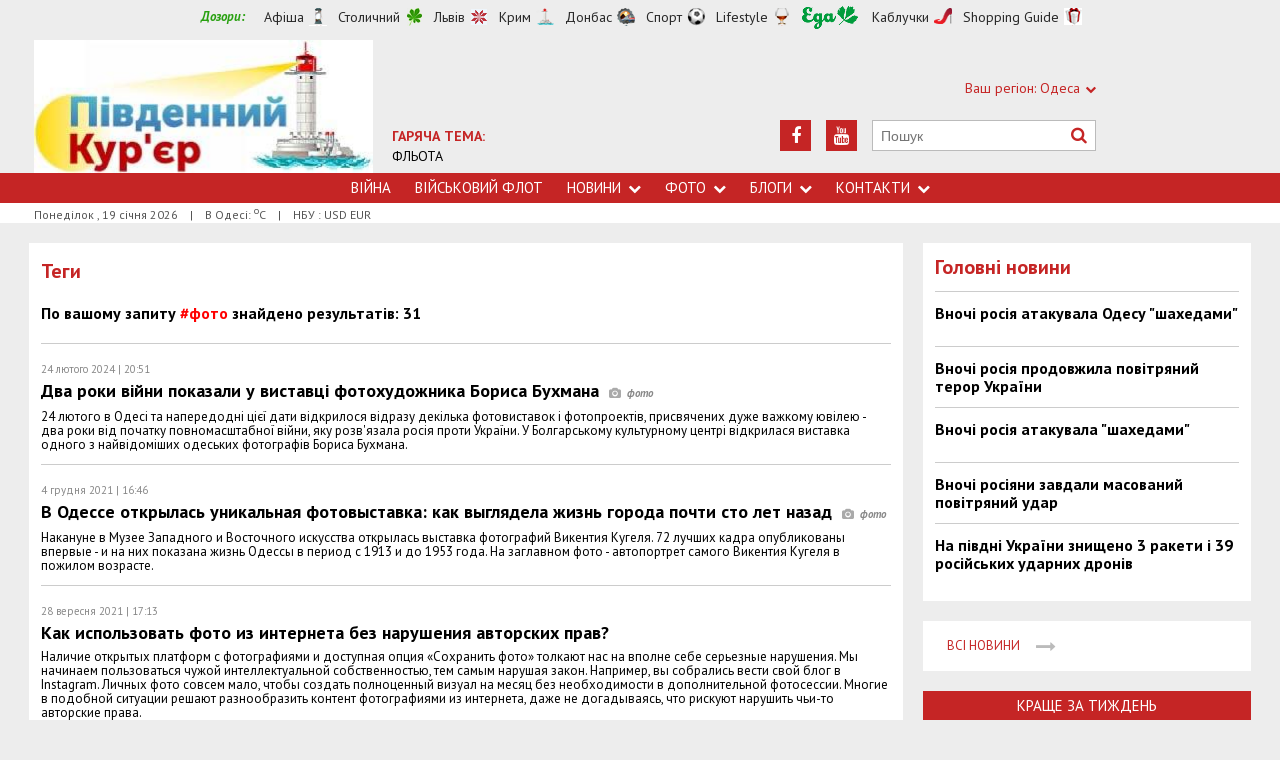

--- FILE ---
content_type: text/html; charset=utf-8
request_url: https://uc.od.ua/tags/foto
body_size: 9784
content:
<!DOCTYPE html>
<html>
<head>


<meta http-equiv="Content-Language" content="ua">
<meta http-equiv="content-type" content="text/html;charset=utf-8">
<meta name="viewport" content="width=device-width,initial-scale=1,user-scalable=yes">
<title>Результаты поиска по тегу: фото | Південний Кур&#039;єр</title>
<meta name="description" content="">
<meta name="keywords" content="">


<link rel="next" href="https://uc.od.ua/tags/foto/page=2">


<link rel="icon" href="https://uc.od.ua/images/favicon.ico" type="image/x-icon">
<link rel="shortcut icon" href="https://uc.od.ua/images/favicon.ico" type="image/x-icon">

<link rel="stylesheet" href="https://fonts.googleapis.com/css?family=PT+Sans:400,400i,700,700i|Merriweather:900i&subset=latin,cyrillic">
<link rel="stylesheet" href="https://maxcdn.bootstrapcdn.com/font-awesome/4.5.0/css/font-awesome.min.css">
<link rel="stylesheet" href="https://uc.od.ua/js/bxslider/jquery.bxslider.min.css">
<link rel="stylesheet" href="https://uc.od.ua/css/jquery.colorbox.css">
<link rel="stylesheet" href="https://uc.od.ua/css/style.min.css?7">

<!--[if lt IE 9]>
<script src="https://uc.od.ua/js/html5.js"></script>
<script src="https://uc.od.ua/js/css3-mediaqueries.js"></script>
<![endif]-->

<meta name="google-site-verification" content="0x1VIWmn_1k2ssyBOLcIe5B2oSzhvRO4uYwD_neUECM" />

<script>
  (function(i,s,o,g,r,a,m){i['GoogleAnalyticsObject']=r;i[r]=i[r]||function(){
  (i[r].q=i[r].q||[]).push(arguments)},i[r].l=1*new Date();a=s.createElement(o),
  m=s.getElementsByTagName(o)[0];a.async=1;a.src=g;m.parentNode.insertBefore(a,m)
  })(window,document,'script','//www.google-analytics.com/analytics.js','ga');

  ga('create', 'UA-68383260-1', 'auto');
  ga('send', 'pageview');

</script>

<script async src="//pagead2.googlesyndication.com/pagead/js/adsbygoogle.js"></script>
<script>
  (adsbygoogle = window.adsbygoogle || []).push({
    google_ad_client: "ca-pub-6812131684807721",
    enable_page_level_ads: true
  });
</script>

<script async src="//pagead2.googlesyndication.com/pagead/js/adsbygoogle.js"></script>
<script>
  (adsbygoogle = window.adsbygoogle || []).push({
    google_ad_client: "ca-pub-6812131684807721",
    enable_page_level_ads: true
  });
</script>

<!--[if IE 8 ]><body class="ie8"><![endif]-->
<!--[if IE 9 ]><body class="ie9"><![endif]-->
<meta name="cmsmagazine" content="0225b83d65f5abd3f311ba82859ed3eb">
</head>
<body>

<div id="wrap">
    <!-- <div class="header">
    <div class="header_inner">
        <div class="header_layout">
                <a href="https://uc.od.ua" class="logo">https://uc.od.ua</a>
                <div class="hot_theme">
                <a href="https://uc.od.ua/tema/navycollection1262010"><span class="highlight bold">ГАРЯЧА ТЕМА:</span><br>ФЛЬОТА</a>
            </div>
            <div class="header_ornam"></div>
            <div class="header_right">
                <div class="our_sites">
                    <div class="shid_zahid">СХІД: Харків<i class="fa fa-chevron-down"></i>
                        <ul class="submenu_sites">
                            <li><a rel="nofollow" href="http://varta.kharkov.ua/news/city">Харків</a></li>
                            <li><a rel="nofollow" href="http://varta.kharkov.ua/news/dnipro">Дніпропетровськ</a></li>
                            <li><a rel="nofollow" href="http://varta.kharkov.ua/news/donetsk">Донбас</a></li>
                        </ul>
                    </div>
                    <div class="shid_zahid">ЦЕНТР: Київ<i class="fa fa-chevron-down"></i>
                        <ul class="submenu_sites">
                            <li><a href="https://uc.od.ua/news/ukraine">Київ</a></li>
                        </ul>
                    </div>
                    <div class="shid_zahid highlight">ЗАХІД: Львів<i class="fa fa-chevron-down"></i>
                        <ul class="submenu_sites">
                            <li class="active"><a href="https://uc.od.ua">Львiв</a></li>
                        </ul>
                    </div>
                </div>
                <div class="header_social">
                    <div class="search">
                        <form action="https://uc.od.ua/search" method="GET" onsubmit="if(!this.query.value){this.query.focus();return false}">
                            <input type="text" name="query" placeholder="Пошук">
                            <button type="submit" class="fa fa-search"></button>
                        </form>
                    </div>
<a class="face" href="https://www.youtube.com/c/odessatransport/" target="_blank" rel="nofollow" title="Youtube"><i class="fa fa-youtube"></i></a><a class="face" href="https://www.facebook.com/groups/allodessa" target="_blank" rel="nofollow" title="Facebook"><i class="fa fa-facebook"></i></a>                </div>
            </div>
        </div>
    </div>
</div>
<div class="nav">
    <div class="nav_inner">
        <div class="nav_layout">
            <div id="btn-menu-show" class="menu_show">Меню<i class="fa fa-chevron-down"></i></div>
            <div id="menu" class="main_menu">
                <ul><li><a href="https://uc.od.ua//news/war">Війна</a></li><li><a href="https://uc.od.ua/news/navy">Військовий флот</a></li><li class="nav_news"><a href="https://uc.od.ua/news">Новини<i class="fa fa-chevron-down"></i></a><ul class="subnews"><li><a href="https://uc.od.ua/news//war">Війна</a></li><li><a href="https://uc.od.ua/news/city">Одеса</a></li><li><a href="https://uc.od.ua/news/region">Південь</a></li><li><a href="https://uc.od.ua/news/politic">Політика</a></li><li><a href="https://uc.od.ua/news/crime">Події</a></li><li><a href="https://uc.od.ua/news/culture">Культура</a></li><li><a href="https://uc.od.ua/news/urbanism">Урбаністика</a></li></ul></li><li class="nav_news"><a href="https://uc.od.ua/photo">Фото<i class="fa fa-chevron-down"></i></a><ul class="subnews"><li><a href="https://uc.od.ua/photo.html">Репортажі</a></li><li><a href="https://uc.od.ua/aerophoto.html">Аерозйомка</a></li></ul></li><li class="nav_news"><a href="https://uc.od.ua/columns">Блоги<i class="fa fa-chevron-down"></i></a><ul class="subnews"><li><a href="https://uc.od.ua/columns/alexvelmozhko">Вельможко</a></li><li><a href="https://uc.od.ua/columns/ssteblinenko">Стеблиненко</a></li><li><a href="https://uc.od.ua/columns/vrublevsky">Врублевський</a></li><li><a href="https://uc.od.ua/columns/kulchytsky">Кульчицький</a></li></ul></li><li class="nav_news"><a href="https://uc.od.ua/contacts">Контакти<i class="fa fa-chevron-down"></i></a><ul class="subnews"><li><a href="https://uc.od.ua/contacts/editor">Редакція</a></li><li><a href="https://uc.od.ua/contacts/reklama">Реклама</a></li></ul></li></ul>
            </div>
            <a href="#" id="btn-search-show" class="btn-search fa fa-search"></a>
            <div id="mob-search" class="zoom">
                <form action="https://uc.od.ua/search" method="GET" onsubmit="if(!this.query.value){this.query.focus();return false}">
                    <input type="text" name="query" placeholder="Пошук" class="zoom__field">
                    <button type="submit" class="zoom__btn fa fa-search"></button>
                </form>
            </div>
         </div>
    </div>
</div>

<div class="after_nav">
    <div class="after_nav_inner">
        <div class="after_nav_layout">
            <div>Понеділок, 19 січня 2026</div>
            <div>|</div>
            <div>В Одесі: <sup>о</sup>С</div>
            <div>|</div>
            <div>НБУ : USD  EUR </div>
            
        </div>
    </div>
</div> -->


<div class="header">
    <div class="header_inner">
        <div class="header_layout">
            <div class="header-top">
                <div class="main">
                    <div class="dozorLinks">
                        <span>Дозори:</span>
                        <a target="_blank" rel="nofollow" href="http://dozor.com.ua/" class="afisha">Афіша</a>
                        <a target="_blank" rel="nofollow" href="http://kiev.dozor.ua/" class="kiev">Столичний</a>
                        <a target="_blank" rel="nofollow" class="varta" href="http://varta.com.ua/">Львів</a>
                        <a target="_blank" rel="nofollow" class="crimea" href="http://courier.crimea.ua/">Крим</a>
                        <a target="_blank" rel="nofollow" class="vostok" href="http://vostok.dozor.com.ua/">Донбас</a>
                        <a target="_blank" rel="nofollow" class="sport" href="http://sport.dozor.com.ua/">Спорт</a>
                        <a target="_blank" rel="nofollow" class="life" href="http://lifestyle.dozor.com.ua/">Lifestyle</a>
                        <a target="_blank" rel="nofollow" class="food" href="http://eda.dozor.com.ua/">Їжа</a>
                        <a target="_blank" rel="nofollow" class="woman" href="http://kabluchki.ua/">Каблучки</a>
                        <a target="_blank" rel="nofollow" class="shopping" href="http://shopping.kabluchki.ua/">Shopping Guide</a>
                    </div>
                </div>
            </div>

            <a href="https://uc.od.ua" class="logo">https://uc.od.ua</a>
            
                                            <div class="hot_theme">
                    <a href="https://uc.od.ua/tema"><span class="highlight bold">ГАРЯЧА ТЕМА:</span></a><br><a href="http://uc.od.ua/tema/navycollection">ФЛЬОТА</a>
                    </a>
                </div>
            
            <div class="header_right">
                <div class="our_sites">
                    <div class="shid_zahid highlight"><span class="region">Ваш регіон:</span> Одеса<i
                                class="fa fa-chevron-down"></i>
                        <ul class="submenu_sites">
                            <li><a href="http://kiev.dozor.ua">Київ</a></li>
                            <li><a href="http://kharkov.dozor.ua">Харків</a></li>
                            <li><a href="http://vostok.dozor.com.ua/news/dnepropetrovsk/">Дніпро</a></li>
                            <li><a href="http://courier.crimea.ua/">Крим</a></li>
                            <li><a href="http://courier.crimea.ua/news/azov/">Азов</a></li>
                            <li><a href="http://vostok.dozor.com.ua/news/donetsk/">Донецьк</a></li>
                            <li><a href="http://vostok.dozor.com.ua/news/lugansk/">Луганськ</a></li>
                            <li><a href="http://vostok.dozor.com.ua/news/zaporoje//">Запоріжжя</a></li>
                        </ul>
                    </div>

                </div>
                <div class="header_social">
                    <div class="search">
                        <form action="https://uc.od.ua/search" method="GET"
                                onsubmit="if(!this.query.value){this.query.focus();return false}">
                            <input type="text" name="query" placeholder="Пошук">
                            <button type="submit" class="fa fa-search"></button>
                        </form>
                    </div>
                                            <a class="face" href="https://www.youtube.com/c/odessatransport/" target="_blank" rel="nofollow" title="Youtube"><i
                                    class="fa fa-youtube"></i></a>
                                                                                                        <a class="face" href="https://www.facebook.com/groups/allodessa" target="_blank" rel="nofollow"
                            title="Facebook"><i class="fa fa-facebook"></i></a>
                                    </div>
            </div>
        </div>
    </div>
</div>
<div class="nav">
    <div class="nav_inner">
        <div class="nav_layout">
            <div id="btn-menu-show" class="menu_show">Меню<i class="fa fa-chevron-down"></i></div>
            <div id="menu" class="main_menu">
                <ul><li><a href="https://uc.od.ua//news/war">Війна</a></li><li><a href="https://uc.od.ua/news/navy">Військовий флот</a></li><li class="nav_news"><a href="https://uc.od.ua/news">Новини<i class="fa fa-chevron-down"></i></a><ul class="subnews"><li><a href="https://uc.od.ua/news//war">Війна</a></li><li><a href="https://uc.od.ua/news/city">Одеса</a></li><li><a href="https://uc.od.ua/news/region">Південь</a></li><li><a href="https://uc.od.ua/news/politic">Політика</a></li><li><a href="https://uc.od.ua/news/crime">Події</a></li><li><a href="https://uc.od.ua/news/culture">Культура</a></li><li><a href="https://uc.od.ua/news/urbanism">Урбаністика</a></li></ul></li><li class="nav_news"><a href="https://uc.od.ua/photo">Фото<i class="fa fa-chevron-down"></i></a><ul class="subnews"><li><a href="https://uc.od.ua/photo.html">Репортажі</a></li><li><a href="https://uc.od.ua/aerophoto.html">Аерозйомка</a></li></ul></li><li class="nav_news"><a href="https://uc.od.ua/columns">Блоги<i class="fa fa-chevron-down"></i></a><ul class="subnews"><li><a href="https://uc.od.ua/columns/alexvelmozhko">Вельможко</a></li><li><a href="https://uc.od.ua/columns/ssteblinenko">Стеблиненко</a></li><li><a href="https://uc.od.ua/columns/vrublevsky">Врублевський</a></li><li><a href="https://uc.od.ua/columns/kulchytsky">Кульчицький</a></li></ul></li><li class="nav_news"><a href="https://uc.od.ua/contacts">Контакти<i class="fa fa-chevron-down"></i></a><ul class="subnews"><li><a href="https://uc.od.ua/contacts/editor">Редакція</a></li><li><a href="https://uc.od.ua/contacts/reklama">Реклама</a></li></ul></li></ul>
            </div>
            <a href="#" id="btn-search-show" class="btn-search fa fa-search"></a>
            <div id="mob-search" class="zoom">
                <form action="https://uc.od.ua/search" method="GET"
                        onsubmit="if(!this.query.value){this.query.focus();return false}">
                    <input type="text" name="query" placeholder="Пошук" class="zoom__field">
                    <button type="submit" class="zoom__btn fa fa-search"></button>
                </form>
            </div>
        </div>
    </div>
</div>

<div class="after_nav">
    <div class="after_nav_inner">
        <div class="after_nav_layout">
            <div>Понеділок
                , 19 січня 2026</div>
                            <div>|</div>
                <div>В Одесі: <sup>о</sup>С</div>
                                        <div>|</div>
                <div>НБУ : USD  EUR </div>
                        
        </div>
    </div>
</div>
    <div class="main-content">
    <div class="main-content_inner">
        <div class="layout-main">
<!---->
            <div class="wrap_breadcrumb">
                <ul itemscope itemtype="http://schema.org/BreadcrumbList" class="breadcrumb">
                    </ul>
            </div>
            <div class="cols clearfix">
                <div class="col_inner">
                    <div class="column_wide_left">
                        <div class="wrap_all_news">
    <div class="all_news">

        <div class="head_str_news">
            <h3>Теги</h3>
        </div>
        <div class="mb20">
            <h1>По вашому запиту <a href="https://uc.od.ua/tags/foto/223">#фото</a>  знайдено результатів: 31</h1>
        </div>

        <div class="one_str_news ">
                        <div class="data_str_news_tags">24 лютого 2024 | 20:51</div>
            <div class="text_str_news text_str_news_tags">
                <a href="https://uc.od.ua/news/culture/1255326">Два роки війни показали у виставці фотохудожника Бориса Бухмана
                    <span class="icon_photo"><i class="fa fa-camera"></i></span>
                    </a>
            </div>
            <div class="podrob_str_news podrob_str_news_tags">24 лютого в Одесі та напередодні цієї дати відкрилося відразу декілька фотовиставок і фотопроектів, присвячених дуже важкому ювілею - два роки від початку повномасштабної війни, яку розв&#039;язала росія проти України. У Болгарському культурному центрі відкрилася виставка одного з найвідоміших одеських фотографів Бориса Бухмана.</div>
        </div>
        <div class="one_str_news ">
                        <div class="data_str_news_tags"> 4 грудня 2021 | 16:46</div>
            <div class="text_str_news text_str_news_tags">
                <a href="https://uc.od.ua/news/culture/1239174">В Одессе открылась уникальная фотовыставка: как выглядела жизнь города почти сто лет назад
                    <span class="icon_photo"><i class="fa fa-camera"></i></span>
                    </a>
            </div>
            <div class="podrob_str_news podrob_str_news_tags">Накануне в Музее Западного и Восточного искусства открылась выставка фотографий Викентия Кугеля. 72 лучших кадра опубликованы впервые - и на них показана жизнь Одессы в период с 1913 и до 1953 года. На заглавном фото - автопортрет самого Викентия Кугеля в пожилом возрасте.</div>
        </div>
        <div class="one_str_news ">
                        <div class="data_str_news_tags">28 вересня 2021 | 17:13</div>
            <div class="text_str_news text_str_news_tags">
                <a href="https://uc.od.ua/news/city/1237844">Как использовать фото из интернета без нарушения авторских прав?
                    </a>
            </div>
            <div class="podrob_str_news podrob_str_news_tags">Наличие открытых платформ с фотографиями и доступная опция «Сохранить фото» толкают нас на вполне себе серьезные нарушения. Мы начинаем пользоваться чужой интеллектуальной собственностью, тем самым нарушая закон. Например, вы собрались вести свой блог в Instagram. Личных фото совсем мало, чтобы создать полноценный визуал на месяц без необходимости в дополнительной фотосессии. Многие в подобной ситуации решают разнообразить контент фотографиями из интернета, даже не догадываясь, что рискуют нарушить чьи-то авторские права.</div>
        </div>
        <div class="one_str_news ">
                        <div class="data_str_news_tags">20 травня 2020 | 10:20</div>
            <div class="text_str_news text_str_news_tags">
                <a href="https://uc.od.ua/news/culture/1226786">Одесский союз фотохудожников запускает проект &quot;Открыть в себе Леонардо&quot;
                    <span class="icon_photo"><i class="fa fa-camera"></i></span>
                    </a>
            </div>
            <div class="podrob_str_news podrob_str_news_tags">Одесская областная организация «Национального союза фотохудожников Украины» (НСФХУ Одеса) представляет Онлайн фотопроект “Открыть в себе Леонардо”.</div>
        </div>
        <div class="one_str_news ">
                        <div class="data_str_news_tags">21 квітня 2020 | 12:15</div>
            <div class="text_str_news text_str_news_tags">
                <a href="https://uc.od.ua/news/culture/1226093">Одесский международный фотофестиваль пройдёт в онлайн-режиме
                    </a>
            </div>
            <div class="podrob_str_news podrob_str_news_tags">Ряд мероприятий, запланированных в рамках фестиваля Odessa Photo Days, состоится в онлайн-режиме.</div>
        </div>
        <div class="one_str_news ">
                        <div class="data_str_news_tags"> 1 квітня 2020 | 10:47</div>
            <div class="text_str_news text_str_news_tags">
                <a href="https://uc.od.ua/news/culture/1225454">Союз фотохудожников устроил виртуальную фотовыставку одесской Юморины
                    <span class="icon_photo"><i class="fa fa-camera"></i></span>
                    </a>
            </div>
            <div class="podrob_str_news podrob_str_news_tags">97 лучших фотографий одесской Юморины, по мнению авторитетного жюри, опубликованы сегодня на виртуальной фотовыставке Национального союза фотохудожников Украины &quot;Смех в фотографии&quot;.</div>
        </div>
        <div class="one_str_news ">
                        <div class="data_str_news_tags">31 березня 2020 | 16:16</div>
            <div class="text_str_news text_str_news_tags">
                <a href="https://uc.od.ua/news/culture/1225441">В Одессе открывается виртуальная фотовыставка
                    <span class="icon_photo"><i class="fa fa-camera"></i></span>
                    </a>
            </div>
            <div class="podrob_str_news podrob_str_news_tags">Коронавирус , кризис , обвал экономики ...Самое время вспомнить в каком замечательном городе мы живём . Ведь всё меняется . Галереи закрыты на карантин и поэтому очень актуальным является проведение виртуальной выставки . Живопись лучше смотреть вживую ! Поэтому на этот раз — фотография . Чёрно-белая.</div>
        </div>
        <div class="one_str_news ">
                        <div class="data_str_news_tags">22 січня 2020 | 17:57</div>
            <div class="text_str_news text_str_news_tags">
                <a href="https://uc.od.ua/news/culture/1222837">Одесский фотохудожник снова выиграл международную награду
                    </a>
            </div>
            <div class="podrob_str_news podrob_str_news_tags">Ещё одну международную награду завоевал одесский фотохудожник Евгений Самученко.</div>
        </div>
        <div class="one_str_news ">
                        <div class="data_str_news_tags">21 листопада 2019 | 12:25</div>
            <div class="text_str_news text_str_news_tags">
                <a href="https://uc.od.ua/columns/1533/1221038">Захват Россией украинских катеров: в сухом остатке – позор в кубе
                    <span class="icon_photo"><i class="fa fa-camera"></i></span>
                    </a>
            </div>
            <div class="podrob_str_news podrob_str_news_tags">В Украину вернулись разграбленные оккупантами катера ВМСУ, что лишний раз продемонстрировало ничтожность Российской Федерации.</div>
        </div>
        <div class="one_str_news ">
                        <div class="data_str_news_tags"> 8 жовтня 2019 | 21:21</div>
            <div class="text_str_news text_str_news_tags">
                <a href="https://uc.od.ua/news/urbanism/1219513">Одесса и море в холодный октябрьский день (ФОТО)
                    <span class="icon_photo"><i class="fa fa-camera"></i></span>
                    </a>
            </div>
            <div class="podrob_str_news podrob_str_news_tags">Показываем нашим читателям море у побережья Одессы в холодный, но ясный день 8 октября.</div>
        </div>
        <div class="one_str_news ">
                        <div class="data_str_news_tags"> 1 жовтня 2019 | 14:14</div>
            <div class="text_str_news text_str_news_tags">
                <a href="https://uc.od.ua/news/culture/1219251">Одесский фотограф Евгений Самученко снова победил в международном конкурсе
                    </a>
            </div>
            <div class="podrob_str_news podrob_str_news_tags">Работа, сделанная одесским фотографом, попала в пятёрку победителей фотоконкурса Landscape Photography to Pass on the Next Generation, организованного в Японии.</div>
        </div>
        <div class="one_str_news ">
                        <div class="data_str_news_tags">12 вересня 2019 | 15:15</div>
            <div class="text_str_news text_str_news_tags">
                <a href="https://uc.od.ua/news/culture/1218624">Одесский фотограф Евгений Самученко - победитель международного экологического фотоконкурса
                    </a>
            </div>
            <div class="podrob_str_news podrob_str_news_tags">Евгений Самученко занял второе место на престижном международном фотоконкурсе, объявленном экологами.</div>
        </div>
        <div class="one_str_news ">
                        <div class="data_str_news_tags">17 червня 2019 | 12:02</div>
            <div class="text_str_news text_str_news_tags">
                <a href="https://uc.od.ua/columns/1533/1215717">Американский катер “Айленд” вооруженный украинским ПКР “Нептун”: фантазии или реальность
                    </a>
            </div>
            <div class="podrob_str_news podrob_str_news_tags">Насколько реалистична реализация ПКР “Нептун” на базе американских катеров типа “Айленд”. </div>
        </div>
        <div class="one_str_news ">
                        <div class="data_str_news_tags">25 травня 2019 | 18:16</div>
            <div class="text_str_news text_str_news_tags">
                <a href="https://uc.od.ua/columns/1533/1214980">Выбор России: унижение и выдача моряков ВМСУ или ещё большее унижение и признание себя пиратским государством
                    </a>
            </div>
            <div class="podrob_str_news podrob_str_news_tags">В Гамбурге Россию призвали выдать 24 пленных моряка ВМСУ и 3 катера Украине, но пойдет ли на это Россия?</div>
        </div>
        <div class="one_str_news ">
                        <div class="data_str_news_tags">18 травня 2019 | 19:33</div>
            <div class="text_str_news text_str_news_tags">
                <a href="https://uc.od.ua/columns/alexvelmozhko/1214735">Столица Украины глазами одессита (ФОТО)
                    <span class="icon_photo"><i class="fa fa-camera"></i></span>
                    </a>
            </div>
            <div class="podrob_str_news podrob_str_news_tags">Как всегда, когда я бываю в Киеве - стараюсь показать нашим читателям из Одессы, как выглядит столица Украины в необычных ракурсах.</div>
        </div>
        <div class="one_str_news ">
                        <div class="data_str_news_tags"> 4 квітня 2019 | 13:30</div>
            <div class="text_str_news text_str_news_tags">
                <a href="https://uc.od.ua/columns/1533/1213332">“Морской щит 2019” и конвенция Монтрё под призмой Черноморского кризиса
                    </a>
            </div>
            <div class="podrob_str_news podrob_str_news_tags">Учения “Морской щит 2019” не так интересны своим масштабом, как тем, под аккомпанемент каких событий они проводятся. </div>
        </div>
        <div class="one_str_news ">
                        <div class="data_str_news_tags">22 березня 2019 | 16:50</div>
            <div class="text_str_news text_str_news_tags">
                <a href="https://uc.od.ua/columns/1533/1212858">Своевременный фейк про ржавые боевые модули “Катран-М” от информационного сливного бачка “Известия”
                    </a>
            </div>
            <div class="podrob_str_news podrob_str_news_tags">Фейк касательно ржавых боевых модулей на захваченных россиянами украинских МБАК “Гюрза” не выдерживает малейшей критики. </div>
        </div>
        <div class="one_str_news ">
                        <div class="data_str_news_tags">24 грудня 2018 | 12:45</div>
            <div class="text_str_news text_str_news_tags">
                <a href="https://uc.od.ua/columns/1533/1209830">Легитимация российской агрессии в Чёрном и Азовском морях
                    </a>
            </div>
            <div class="podrob_str_news podrob_str_news_tags">Кремлевская пропагандистская машина пытается легитимировать пиратские действия своего флота в Чёрном и Азовском морях через дискредитацию президента Украины.</div>
        </div>
        <div class="one_str_news ">
                        <div class="data_str_news_tags"> 6 грудня 2018 | 12:12</div>
            <div class="text_str_news text_str_news_tags">
                <a href="https://uc.od.ua/columns/1533/1209181">Пророссийские стервятники закружили над украинскими пленными моряками
                    </a>
            </div>
            <div class="podrob_str_news podrob_str_news_tags">Сразу целый ряд пророссийских деятелей стали хлопотать за освобождение пленных украинских моряков. </div>
        </div>
        <div class="one_str_news ">
                        <div class="data_str_news_tags"> 3 грудня 2018 | 11:48</div>
            <div class="text_str_news text_str_news_tags">
                <a href="https://uc.od.ua/columns/1533/1209044">Нарративы наглой и дерзкой лжи Путина на G-20
                    </a>
            </div>
            <div class="podrob_str_news podrob_str_news_tags">Путин как никогда нагло соврал о целях украинских катеров в Керченском проливе и принадлежности МБАК “Гюрза-М”. Зачем это было сделано – разберемся.</div>
        </div>
        <div class="one_str_news ">
                        <div class="data_str_news_tags">30 листопада 2018 | 11:30</div>
            <div class="text_str_news text_str_news_tags">
                <a href="https://uc.od.ua/columns/1533/1208957">Призывы перекрыть Босфор для РФ: популизм и бесперспективность
                    </a>
            </div>
            <div class="podrob_str_news podrob_str_news_tags">Идея перекрыть Босфор для кораблей РФ не будет реализована по целому ряду причин. </div>
        </div>
        <div class="one_str_news ">
                        <div class="data_str_news_tags">29 листопада 2018 | 15:01</div>
            <div class="text_str_news text_str_news_tags">
                <a href="https://uc.od.ua/columns/1533/1208929">Броня МБАК “Гюрза-М” в свете российской пропаганды
                    <span class="icon_photo"><i class="fa fa-camera"></i></span>
                    </a>
            </div>
            <div class="podrob_str_news podrob_str_news_tags">Российские СМИ пытаются дискредитировать ТТХ бронекатеров “Гюрза-М”.</div>
        </div>
        <div class="one_str_news ">
                        <div class="data_str_news_tags">27 листопада 2018 | 16:06</div>
            <div class="text_str_news text_str_news_tags">
                <a href="https://uc.od.ua/columns/1533/1208853">Предварительный анализ эффективности МБАК “Гюрза-М”
                    <span class="icon_photo"><i class="fa fa-camera"></i></span>
                    </a>
            </div>
            <div class="podrob_str_news podrob_str_news_tags">После публикации достаточного количество фото и видео, сделаем предварительный анализ эффективности катеров “Гюрза-М”. </div>
        </div>
        <div class="one_str_news ">
                        <div class="data_str_news_tags">27 листопада 2018 | 11:27</div>
            <div class="text_str_news text_str_news_tags">
                <a href="https://uc.od.ua/columns/1533/1208827">Россияне намеренно атаковали украинский катер “Бердянск” крупным калибром (ФОТО)
                    <span class="icon_photo"><i class="fa fa-camera"></i></span>
                    </a>
            </div>
            <div class="podrob_str_news podrob_str_news_tags">Появившееся фото МБАК “Бердянск” весьма красноречиво рассказало о намерении россиян нанести максимальный ущерб украинским катерам и экипажу. </div>
        </div>
        <div class="one_str_news ">
                        <div class="data_str_news_tags">19 листопада 2018 | 17:58</div>
            <div class="text_str_news text_str_news_tags">
                <a href="https://uc.od.ua/columns/1533/1208571">В Одессе украинский военный флот пополнился двумя новыми боевыми единицами
                    <span class="icon_photo"><i class="fa fa-camera"></i></span>
                    </a>
            </div>
            <div class="podrob_str_news podrob_str_news_tags">Десантно-штурмовые катера “Кентавр” в непростых погодных условиях совершили своим ходом переход из Киева в Одессу. Таким образом, ВМС Украины пополнились еще двумя новыми боевыми единицами.</div>
        </div>


        <div class="pagination">
            <ul>
                    <li>
                            <span>1</span></li>
                        </li>
                    <li>
                            <a href="https://uc.od.ua/tags/foto/page=2">2</a>
                        </li>
                </ul>
        </div>

    </div>
</div>


                    </div>
                    <div class="column_wide_right_wrap">
                        <div class="column_wide_right">
                            
    

        <div class="widget_cont">
        <div class="wrap_glavnoe">
            <div class="wrap_zagolovki_glavnoe">
                <div class="zagolovki_glavnoe">
                    <div class="head_zagolovki_glavnoe">Головні новини</div>
                                            <div class="one_str_news">
                            <div class="text_str_news">
                                <a href="https://uc.od.ua/news/war/1266739">Вночі росія атакувала Одесу &quot;шахедами&quot;</a>
                            </div>
                        </div>
                                            <div class="one_str_news">
                            <div class="text_str_news">
                                <a href="https://uc.od.ua/news/war/1266726">Вночі росія продовжила повітряний терор України</a>
                            </div>
                        </div>
                                            <div class="one_str_news">
                            <div class="text_str_news">
                                <a href="https://uc.od.ua/news/war/1266706">Вночі росія атакувала &quot;шахедами&quot;</a>
                            </div>
                        </div>
                                            <div class="one_str_news">
                            <div class="text_str_news">
                                <a href="https://uc.od.ua/news/war/1266688">Вночі росіяни завдали масований повітряний удар</a>
                            </div>
                        </div>
                                            <div class="one_str_news">
                            <div class="text_str_news">
                                <a href="https://uc.od.ua/news/war/1266671">На півдні України знищено 3 ракети і 39 російських ударних дронів</a>
                            </div>
                        </div>
                                    </div>
            </div>
            <div class="wrap_to_arhive clearfix">
                <a class="to_arhive" href="https://uc.od.ua/news">
                    <span>Всі новини</span>
                    <span class="next"><i class="fa fa-long-arrow-right"></i></span>
                </a>
            </div>
        </div>
    </div>


    

            <div class="widget_cont">
        <div class="widget_wrap budmo_wrap no_text">
            <div class="budmo_rubrika"><a href="https://uc.od.ua/columns/alexvelmozhko/1261544">Краще за тиждень</a></div>
                                        <a href="https://uc.od.ua/columns/alexvelmozhko/1261544">
                    <img src="https://uc.od.ua/content/documents/12616/1261544/thumb-list-360x203-0b8c.jpg"
                         alt="Одеську область можна побачити під музику на слова Тараса Шевченка" width="" height=""
                         class="grayscale">
                </a>
                        <div class="budmo_head"><a
                        href="https://uc.od.ua/columns/alexvelmozhko/1261544">Одеську область можна побачити під музику на слова Тараса Шевченка</a>
            </div>
        </div>
    </div>


        <div class="widget_wrap budmo_wrap">
        <div class="budmo_rubrika"><a href="https://uc.od.ua/photo">Фоторепортажі</a></div>
        <div class="fotopoglyad">
            <div class="inner_slider block-photo-slider">
                <ul id="photo-slider">
                                                                                                <li>
                                <a href="https://uc.od.ua/news/urbanism/1268133">
                                    <img class="grayscale" src="https://uc.od.ua/content/documents/12682/1268133/thumb-list-360x203-7cbe.jpg"
                                         alt="В Одесі відновили музей цікавої науки"
                                         height="203"
                                         width="360">
                                    <div class="text_slider"><h2 class="fixed-heigth">В Одесі відновили музей цікавої науки</h2>
                                    </div>
                                </a>
                            </li>
                                                                                                                        <li>
                                <a href="https://uc.od.ua/news/region/1268100">
                                    <img class="grayscale" src="https://uc.od.ua/content/documents/12681/1268100/thumb-list-360x203-8e58.jpg"
                                         alt="В Одесі відновлюють електропостачання"
                                         height="203"
                                         width="360">
                                    <div class="text_slider"><h2 class="fixed-heigth">В Одесі відновлюють електропостачання</h2>
                                    </div>
                                </a>
                            </li>
                                                                                                                        <li>
                                <a href="https://uc.od.ua/news/urbanism/1266268">
                                    <img class="grayscale" src="https://uc.od.ua/content/documents/12663/1266268/thumb-list-360x203-fe4d.jpg"
                                         alt="В Одеській області можна було побачити повне місячне затемнення"
                                         height="203"
                                         width="360">
                                    <div class="text_slider"><h2 class="fixed-heigth">В Одеській області можна було побачити повне місячне затемнення</h2>
                                    </div>
                                </a>
                            </li>
                                                                                                                        <li>
                                <a href="https://uc.od.ua/news/urbanism/1265457">
                                    <img class="grayscale" src="https://uc.od.ua/content/documents/12655/1265457/thumb-list-360x203-2083.jpg"
                                         alt="В Одесі пошкоджені житлові будинки, готель і навчальні заклади"
                                         height="203"
                                         width="360">
                                    <div class="text_slider"><h2 class="fixed-heigth">В Одесі пошкоджені житлові будинки, готель і навчальні заклади</h2>
                                    </div>
                                </a>
                            </li>
                                                                                                                        <li>
                                <a href="https://uc.od.ua/news/urbanism/1265404">
                                    <img class="grayscale" src="https://uc.od.ua/content/documents/12655/1265404/thumb-list-360x203-98b2.jpg"
                                         alt="Куяльник: які сучасні виклики стоять перед старим курортом"
                                         height="203"
                                         width="360">
                                    <div class="text_slider"><h2 class="fixed-heigth">Куяльник: які сучасні виклики стоять перед старим курортом</h2>
                                    </div>
                                </a>
                            </li>
                                                                                                                        <li>
                                <a href="https://uc.od.ua/news/urbanism/1265382">
                                    <img class="grayscale" src="https://uc.od.ua/content/documents/12654/1265382/thumb-list-360x203-b076.jpg"
                                         alt="В Одесі завершилися археологічні розкопки: чи вдалося знайти фортецю Хаджибей"
                                         height="203"
                                         width="360">
                                    <div class="text_slider"><h2 class="fixed-heigth">В Одесі завершилися археологічні розкопки: чи вдалося знайти фортецю Хаджибей</h2>
                                    </div>
                                </a>
                            </li>
                                                            </ul>
            </div>
        </div>
    </div>


    

    


    

    



                        </div>
                    </div>
                </div>
            </div>
        </div>
    </div>
</div>

</div>
<div id="footer" class="footer">
    <div class="footer_inner">
        <div class="nav_layout">
            <ul class="footer_main_menu">

                <li><a href="https://uc.od.ua//news/war">Війна</a></li>
                <li><a href="https://uc.od.ua/news/navy">Військовий флот</a></li>
                <li><a href="https://uc.od.ua/news">Новини</a></li>
                <li><a href="https://uc.od.ua/photo">Фото</a></li>
                <li><a href="https://uc.od.ua/columns">Блоги</a></li>
                <li><a href="https://uc.od.ua/contacts">Контакти</a></li>
            </ul>

        </div>
        <div class="footer_layout">
            <div class="footer_info">
                                Південний Кур'єр. Copyright © 2011—2026. Новини Одеси, Миколаїва, Херсона <br />
Усі права захищені.<br />
При повному чи частковому використанні матеріалів<br />
сайту, посилання на uc.od.ua та авторів матеріалів обов'язковаа.<br />
Редакція не несе відповідальності за зміст розділу "Блоги".<br />
У розділі "Блоги" автори застосовують будь-яку мову на свій розсуд.
            </div>
            <div class="footer_social">
                <div class="social_info">Ми в соціальних мережах:</div>
                <div class="header_social">
<a class="face" href="https://www.facebook.com/groups/allodessa" target="_blank" rel="nofollow" title="Facebook"><i class="fa fa-facebook"></i></a><a class="face" href="https://www.youtube.com/c/odessatransport/" target="_blank" rel="nofollow" title="Youtube"><i class="fa fa-youtube"></i></a>                </div>
            </div>
            <div id="back-top" class="back-top fa fa-arrow-up"></div>
        </div>
    </div>
</div>

<script type="text/javascript" src="https://uc.od.ua/extras/jquery/jquery.min.js"></script>
<script type="text/javascript" src="https://uc.od.ua/js/bxslider/jquery.bxslider.min.js"></script>
<script type="text/javascript" src="https://uc.od.ua/js/wucmf.min.js?3"></script>
<script type='text/javascript'>
var wucmf = new WUCMF({
    selfPath: 'https://uc.od.ua',
    pathImg: 'https://uc.od.ua/images/',
    pathJs: 'https://uc.od.ua/js/',
    page: 'tags.smarty.html',
    isMain: false,
    isGallery: false,
    monthesB: {"01":"\u0421\u0456\u0447\u0435\u043d\u044c","02":"\u041b\u044e\u0442\u0438\u0439","03":"\u0411\u0435\u0440\u0435\u0437\u0435\u043d\u044c","04":"\u041a\u0432\u0456\u0442\u0435\u043d\u044c","05":"\u0422\u0440\u0430\u0432\u0435\u043d\u044c","06":"\u0427\u0435\u0440\u0432\u0435\u043d\u044c","07":"\u041b\u0438\u043f\u0435\u043d\u044c","08":"\u0421\u0435\u0440\u043f\u0435\u043d\u044c","09":"\u0412\u0435\u0440\u0435\u0441\u0435\u043d\u044c","10":"\u0416\u043e\u0432\u0442\u0435\u043d\u044c","11":"\u041b\u0438\u0441\u0442\u043e\u043f\u0430\u0434","12":"\u0413\u0440\u0443\u0434\u0435\u043d\u044c"}
});
</script>



</body>
</html>

--- FILE ---
content_type: text/html; charset=utf-8
request_url: https://www.google.com/recaptcha/api2/aframe
body_size: 264
content:
<!DOCTYPE HTML><html><head><meta http-equiv="content-type" content="text/html; charset=UTF-8"></head><body><script nonce="a1tmfhfQOOZDUL9rt22ghg">/** Anti-fraud and anti-abuse applications only. See google.com/recaptcha */ try{var clients={'sodar':'https://pagead2.googlesyndication.com/pagead/sodar?'};window.addEventListener("message",function(a){try{if(a.source===window.parent){var b=JSON.parse(a.data);var c=clients[b['id']];if(c){var d=document.createElement('img');d.src=c+b['params']+'&rc='+(localStorage.getItem("rc::a")?sessionStorage.getItem("rc::b"):"");window.document.body.appendChild(d);sessionStorage.setItem("rc::e",parseInt(sessionStorage.getItem("rc::e")||0)+1);localStorage.setItem("rc::h",'1768840400899');}}}catch(b){}});window.parent.postMessage("_grecaptcha_ready", "*");}catch(b){}</script></body></html>